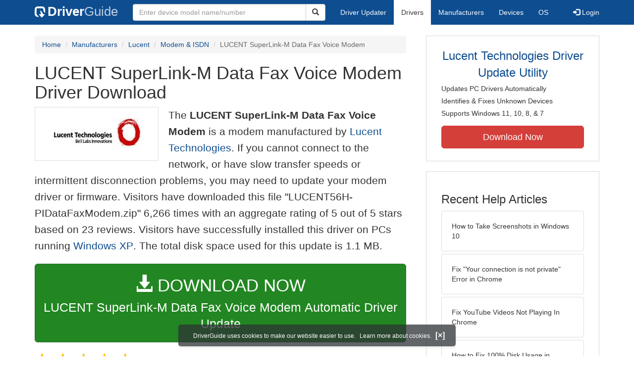

--- FILE ---
content_type: text/html
request_url: https://www.driverguide.com/driver/detail.php?driverid=78615
body_size: 14170
content:
<!DOCTYPE html>
<html lang="en">
  <head>
    <meta http-equiv="X-UA-Compatible" content="IE=edge">
    <meta name="viewport" content="width=device-width, initial-scale=1">      
    <meta http-equiv="Content-Type" content="text/html; charset=iso-8859-1">
    <meta name="google-site-verification" content="biZuilyZT3JqoBP9vSAU4PNrFbClS8m7_u-pzZUwe7s" />
    <meta name="msvalidate.01" content="AEC488A5B8F8AAAE087528264C1EB012" />
    <meta name="description" content="LUCENT SuperLink-M Data Fax Voice Modem Driver Download for Windows 2003, XP, 2000, NT4, ME, 98SE, 98, 95 - LUCENT56H-PIDataFaxModem.zip (78615). ">
<meta name="keywords" content="A-LM56 / Lucent 56H-PI Data Fax Modem, LUCENT 56H-PI Data Fax Modem, LUCENT 56STH-PI Data Fax Voice Modem, LUCENT Data Fax Voice Win Modem, LUCENT Modem Device Manager, LUCENT SuperLink-M Data Fax Voice Modem, LUCENT SuperLink-MLP Data Fax Voice Win Modem, LUCENT Wave Device for Voice Modem, LUCNET SuperLink-MLP 10 Data Fax Voice Win Modem">
    <title>LUCENT SuperLink-M Data Fax Voice Modem Driver Download (78615)</title>
    <link rel="dns-prefetch" href="//www.googletagmanager.com">
<link rel="preconnect" href="//www.googletagmanager.com" crossorigin >
<link rel="dns-prefetch" href="//www.googlesyndication.com">
<link rel="preconnect" href="//www.googlesyndication.com" crossorigin >
<link rel="stylesheet" href="https://www.driverguide.com/css/bootstrap/3.3.5/bootstrap.min.php"><script language="JavaScript" type="text/javascript"><!--
/**
 * Utility class to enable the efficient inline loading of images.
 *
 * Copyright 2012 iCentric Corporation, All Rights Reserved.
 **/
function icx_Images () {
    var self = this;

    /** Image groups, indexed by ID. **/
    var _groups = [];

    /**
     * Adds the given image to the list of images whose src attributes
     * may be reused.
     **/
    self.add = function (baseImage, imageId) {
        while (_groups.length <= imageId) _groups.push([false]);
        _groups[imageId][0] = baseImage.src;
        _updateDups(imageId);
    }

    /**
     * Adds the given image to the list of images which should have
     * their src attributes replaced with the value of src from the
     * image with the given ID.
     **/
    self.load = function (targetImage, imageId) {
        while (_groups.length <= imageId) _groups.push([false]);
        var group = _groups[imageId];
        if (targetImage.hasAttribute("data-icx-done")) return;
        group.push(targetImage);
        _updateDups(imageId);
    }

    //
    //  End of public methods
    //
    ///////////////////////////////////////////////////

    /////////////////////////////////
    //
    //  Begin private methods
    //
    
    /**
     * Updates the src attribute for images with the given ID which
     * haven't been updated yet.
     **/
    function _updateDups (imageId) {
        var group = _groups[imageId];
        if (group[0] === false) return;
        for (var i = 1; i < group.length; i++) {
            if (group[i].hasAttribute("data-icx-done")) continue;
            group[i].setAttribute("data-icx-done", "1");
            group[i].src = group[0]; // see note on hoisting and custom attribute in ContentReferences
        }
    }

}

if (typeof icx == "undefined") icx = {};
icx.images = new icx_Images();
function reportComment2 (commentId, YesNo) {
    var obj = "commentReportSection_" + commentId;
    if(document.getElementById){
        var element = document.getElementById(obj);
        element.innerHTML = '\x3cdiv class="ratingsFeedbackThanks"\x3eThanks for your feedback\x3c/div\x3e';
    }
    eval('document.form'+ commentId +'.reportImage_'+ commentId +'.src = \'https://members.driverguide.com/index.php?action=rprtcmnt\x26yesno='+ YesNo +'\x26id='+ commentId +'\'');
}
// --></script>
<link rel="search" type="application/opensearchdescription+xml" title="DriverGuide" href="https://members.driverguide.com/opensearch.php">
<link rel="canonical" href="https://www.driverguide.com/driver/detail.php?driverid=78615" /><meta property="og:url" content="https://www.driverguide.com/driver/detail.php?driverid=78615" /><style>
p a{font-weight:500}.ratingsOverallRating{float:left;width:227px;height:74px;background-image:url(../driver/images/reviews/ratingsBg.png);background-repeat:no-repeat;margin-top:5px;padding-left:6px;padding-top:6px}.thumbUp{background-image:url(../driver/images/reviews/thumbsUp.png);width:64px;height:62px;margin:0;float:left;text-align:center}.thumbDown{background-image:url(../driver/images/reviews/thumbsDown.png);width:64px;height:62px;margin:0;float:left;text-align:center}.thumbNA{background-image:url(../driver/images/reviews/thumbsNa.png);width:64px;height:62px;margin:0;float:left;text-align:center}.ratingsNumber{font-size:10px;line-height:14px}.ratingsBreakdown{float:left;padding-left:10px;width:150px}.ratingsStats{padding-top:10px;float:right;width:565px;font-family:Myriad,Arial,Helvetica,sans-serif;font-size:18px;color:#547282}.ratingsSpacer{height:30px}.headerBottomBorder{height:10px;border-bottom:1px solid #628799;margin-bottom:20px;margin-top:15px}.ratingsPercentage{font-size:24px}.ratingsUserRatingRight{padding-top:7px}.ratingsRateReview{height:20px;text-align:right;line-height:12px;padding-top:0;color:#222;vertical-align:middle}.ratingsFeedbackThanks{font-family:Myriad,Arial,Helvetica,sans-serif;font-size:12px;color:#060;text-align:right;font-weight:600}.ratingsUserRatingInnerLeft{float:left;background-image:url(../driver/images/reviews/quoteMarks.png);background-repeat:no-repeat;width:32px;height:32px}.ratingsUserRatingInnerRight{padding-top:20px;padding-left:6px;font-size:13px;color:#366;word-wrap:break-word;word-break:break-word;overflow-wrap:break-word}.ratingsStyle{font-size:12px;color:#222;padding:2px 0 2px 0}.ratingsTitle{font-size:14px;color:#369;font-weight:600}.ratingsTested{font-size:12px;color:#666;font-weight:600}.ratingsRateReview A:link{text-decoration:underline;color:#547282;font-size:11px}.ratingsRateReview A:visited{text-decoration:underline;color:#547282;font-size:11px}.ratingsRateReview A:active{text-decoration:none;font-size:11px}.ratingsRateReview A:hover{text-decoration:underline;color:#13138c;font-size:11px}.ratingsStatsHeader{font-size:16px;padding-top:4px}.ratingsSeeAllHeader{font-size:14px}.textbottom{vertical-align:text-bottom}
</style>
    
    <link rel="preload" href="/fonts/glyphicons-halflings-regular.woff2" as="font" type="font/woff2" crossorigin>
    <!-- Google tag (gtag.js) -->
<script async src="https://www.googletagmanager.com/gtag/js?id=G-KJM1G1PPGP"></script>
<script>
  window.dataLayer = window.dataLayer || [];
  function gtag(){dataLayer.push(arguments);}
  gtag('js', new Date());

  gtag('config', 'G-KJM1G1PPGP'  ,  {'content_group': 'detail'});
</script>


    
    <style type='text/css'>
.cookies-warning{position:fixed;bottom:10px;left:50%;-webkit-transform:translateX(-50%);transform:translateX(-50%);z-index:1000;background:rgba(46,50,52,.75);box-shadow:0 3px 4px 0 rgba(46,50,52,.1);border-radius:5px;color:#fff;font-size:12px;padding:10px 13px 10px 20px;display:inline-block;width:100%;max-width:560px;font-family:'Open Sans',Arial,sans-serif}.cookies-warning{text-align:center}.cookies-warning p{margin:0 0 10px}.cookies-warning a{color:#fff;opacity:1;padding-left:5px;text-decoration:none;display:inline-block}.cookies-warning .close{color:#fff;display:inline-block;padding-left:5px;font-size:1.3em;font-weight:600;top:2px;transition:.18s cubic-bezier(.55,0,.1,1);text-decoration:none;text-shadow:none;opacity:1;cursor:pointer}
</style>
    
  </head>
  <body onload="(function(){var visited=localStorage.getItem('visited');if(!visited){document.getElementById('cookieswarning').style.visibility = 'visible';localStorage.setItem('visited',!0);}})();">
    <nav class="navbar navbar-default" role="navigation">
  <div class="container">
    <div class="navbar-header">
      <button type="button" class="navbar-toggle" data-toggle="collapse" data-target="#DGnavbar" aria-label="Expand Menu">
        <span class="icon-bar"></span>
        <span class="icon-bar"></span>
        <span class="icon-bar"></span>
      </button>
      <a class="navbar-brand" href="https://www.driverguide.com/" title="Download and Update Drivers | DriverGuide"><div class="dg-icon"></div><strong>Driver</strong><span class="nav-logo-alt">Guide</span></a>
      <button type="button" class="navbar-toggle nav-icon-search" data-toggle="collapse" data-target="#DGnavbarSearch" aria-label="Show Search Box">
        <i class="glyphicon glyphicon-search"></i>
      </button>
    </div>

    <div class="collapse navbar-collapse navbar-left" id="DGnavbarSearch">
      <form class="navbar-form" role="search" action="https://members.driverguide.com/driver_search.php" method="GET" onsubmit="if (this.q.value != this.q.defaultValue && this.q.value != '') return true; alert('Please enter a model name/number'); return false;" >
          <input type="hidden" name="ref" value="h2">
          <div class="input-group">
              <input type="text" class="form-control" placeholder="Enter device model name/number" name="q" id="hq" onfocus="this.placeholder = ''">
              <div class="input-group-btn">
                  <button class="btn btn-default srch-btn-hdr" type="submit" aria-label="Search"><i class="glyphicon glyphicon-search"></i></button>
              </div>
          </div>
      </form>
    </div>

    <div class="collapse navbar-collapse" id="DGnavbar">
      <ul class="nav navbar-nav">
        <li ><a href="https://www.driverguide.com/update-drivers/">Driver Updater</a></li>
        <li class="active"><a href="https://www.driverguide.com/driver/index.html">Drivers</a></li>
        <li ><a href="https://www.driverguide.com/browse_manufacturers.php">Manufacturers</a></li>
        <li ><a href="https://www.driverguide.com/browse/index.html">Devices</a></li>
        <li ><a href="https://www.driverguide.com/os/index.html">OS</a></li>
      </ul>
      <ul class="nav navbar-nav navbar-right">
        <li>          <a href="https://members.driverguide.com/ums/index.php?action=l"><span class="glyphicon glyphicon-log-in"></span> Login</a></li>
      </ul>

    </div>
  </div>
</nav>

    <div class="container">
<!-- Schema.org BEGIN -->
<div itemscope itemtype="https://schema.org/SoftwareApplication">
<div class="row">
    <div class="col-md-8">
                <div class="row-top-buffer_10"></div>
        <ol class="breadcrumb">
          <li><a href="/" title="DriverGuide Home">Home</a></li>
          <li><a href="/browse_manufacturers.php" title="Driver Downloads by Manufacturer">Manufacturers</a></li>
<li><a href="/driver/company/Lucent_Technologies/index.html" title="Lucent Drivers">Lucent</a></li>
          <li><a href="/driver/company/Lucent_Technologies/Modem-ISDN/index.html" title="Lucent Modem &amp; ISDN Drivers">Modem &amp; ISDN</a></li>
          <li class="active">LUCENT SuperLink-M Data Fax Voice Modem</li>
        </ol>
        <meta itemprop="softwareVersion" content="LUCENT SuperLink-M Data Fax Voice Modem Driver Download"/>
        <meta itemprop="description" content="LUCENT SuperLink-M Data Fax Voice Modem Driver Download"/>
        <meta itemprop="url" content="https://www.driverguide.com/driver/detail.php?driverid=78615"/>
        <span itemprop="offers" itemscope itemtype="https://schema.org/Offer"><meta itemprop="price" content="0"/><meta itemprop="priceCurrency" content="USD"/></span>
        <meta itemprop="applicationCategory" content="Driver" />
        <meta itemprop="applicationSubCategory" content="" />

        <h1 itemprop="name">LUCENT SuperLink-M Data Fax Voice Modem Driver Download</h1><div class="col-md-4" style="border: 1px dotted #B9BEC2; padding:20px; margin-right:20px;">
<a href="https://www.driverguide.com/driver/company/Lucent_Technologies/index.html"><img loading="lazy" border="0" class="img-responsive center-block" alt="Lucent Technologies Drivers" title="Lucent Technologies Drivers" width="190" height="67" src="[data-uri]"></a>
</div>
<p class="lead">The <strong>LUCENT SuperLink-M Data Fax Voice Modem</strong> is a modem manufactured by <a href="https://www.driverguide.com/driver/company/Lucent_Technologies/index.html" title="Lucent Technologies Drivers">Lucent Technologies</a>. If you cannot connect to the network, or have slow transfer speeds or intermittent disconnection problems, you may need to update your modem driver or firmware. Visitors have downloaded this file &quot;LUCENT56H-PIDataFaxModem.zip&quot; 6,266 times with an aggregate rating of 5 out of 5 stars based on 23 reviews. Visitors have successfully installed this driver on PCs running <a href="https://members.driverguide.com/driver_search.php?os=6&ref=www_dlp&rm=1" title="Windows XP Driver Updates">Windows XP</a>. The total disk space used for this update is 1.1&nbsp;MB.</p><div class="row-top-buffer_20">
    <form method="POST"  action="https://www.driverguide.com/update-drivers/" target="_top">
        <input type="hidden" name="ref" value="dtA">
        <input type="hidden" name="p" value="odu">
        <input type="hidden" name="cid" value="609">
        <input type="hidden" name="kw" value="LUCENT SuperLink-M Data Fax Voice Modem">
        <button type="submit" class="btn btn-success btn-lg btn-block download-button-lg2"><div class="dlb"><i class="glyphicon glyphicon-download-alt"></i>&nbsp;DOWNLOAD NOW</div>LUCENT SuperLink-M Data Fax Voice Modem Automatic Driver Update</button>
    </form>
</div>        <div class="detail-head row-top-buffer_20">
            <div class="row" style="margin: 0px;">
    <div class="col-md-12 pull-left" style="padding-left:0px;">
        <span class="ratingsStatsHeader">
            <span class="star-rating" itemprop="aggregateRating" itemscope itemtype="http://schema.org/AggregateRating"><i class="glyphicon glyphicon-star rated"></i><i class="glyphicon glyphicon-star rated"></i><i class="glyphicon glyphicon-star rated"></i><i class="glyphicon glyphicon-star rated"></i><i class="glyphicon glyphicon-star rated"></i><meta itemprop="ratingValue" content="5" />
<meta itemprop="bestRating" content="5" />
<meta itemprop="worstRating" content="1" />
<meta itemprop="reviewCount" content="23" />
</span>
            23 Ratings, <span class="ratingsSeeAllHeader">(<a href="https://www.driverguide.com/driver/detail.php?driverid=78615&amp;action=ratings">see all reviews</a>)</span> 
            6,266 Downloads
        </span>
    </div>
</div>
        </div><div class="row-top-buffer well" style="padding-bottom:80px;">
    <label for="q"><h2>Find All LUCENT SuperLink-M Data Fax Voice Modem Driver Updates</h2></label>
     <form action="https://members.driverguide.com/driver_search.php" method="POST" target="_top"  onsubmit="if (this.q.value != '') return true; alert('Please enter a model name/number'); return false;" >
         <input name="company" value="609" type="hidden">
         <input name="device" value="10" type="hidden">
         <input type="hidden" name="ref" value="detail">

         <div class="input-group input-group-lg">
            <input type="text" class="form-control" style="margin-top:10px;" value="LUCENT SuperLink-M Data Fax Voice Modem" name="q" id="q">
            <div class="input-group-btn">
                <button class="btn btn-default row-top-buffer_10" type="submit" aria-label="Search"><i class="glyphicon glyphicon-search"></i></button>
            </div>
        </div>
    </form>
</div>        

<h2>Supported Models</h2><div id="expandable_container_visible_17689964262215">
<p>A-LM56 / Lucent 56H-PI Data Fax Modem</p><p>LUCENT 56H-PI Data Fax Modem</p><p>LUCENT 56STH-PI Data Fax Voice Modem</p><p>LUCENT Data Fax Voice Win Modem</p><p>LUCENT Modem Device Manager</p><p>LUCENT SuperLink-M Data Fax Voice Modem</p><p>LUCENT SuperLink-MLP Data Fax Voice Win Modem</p><p>LUCENT Wave Device for Voice Modem</p>
</div>
<div id="expandable_container_show_more_link_17689964262215" align="left">
<a href="#" class="moreLink" onClick="document.getElementById('expandable_container_hidden_17689964262215').style.display = 'inline'; document.getElementById('expandable_container_show_more_link_17689964262215').style.display='none';return false;">See More</a>
</div>
<div id="expandable_container_hidden_17689964262215" style="display:none;">
<p>LUCNET SuperLink-MLP 10 Data Fax Voice Win Modem</p>
<div align="left">
<a href="#" class="moreLink" onClick="document.getElementById('expandable_container_hidden_17689964262215').style.display = 'none'; document.getElementById('expandable_container_show_more_link_17689964262215').style.display='inline';return false;">See Less</a>
</div>
</div><h2>Manufacturers</h2><p><a href="/driver/company/Lucent_Technologies/index.html" title="Lucent Drivers Download">Lucent</a></p><p><a href="/driver/company/Microsoft/index.html" title="Microsoft Drivers Download">Microsoft</a></p><h2>Supported Operating Systems</h2><p><span itemprop="operatingSystem">Windows 2003, Windows XP, Windows 2000, Windows NT4, Windows ME, Windows 98SE, Windows 98, Windows 95</span></p><h2>File Name</h2><p class="hidden-sm hidden-xs"><a href="javascript:void(validateNoCaptchaFilename())" title="Lucent LUCENT SuperLink-M Data Fax Voice Modem Driver Download" alt="Lucent LUCENT SuperLink-M Data Fax Voice Modem Driver Download">LUCENT56H-PIDataFaxModem.zip</a> (1.1&nbsp;MB)</p><script type="text/javascript">
function validateNoCaptchaFilename()
{

               var redirUrl="https://www.driverguide.com/driver/detail.php?driverid=78615";
               redirUrl=redirUrl+"&auth=At82snaUidNtrCvtF7wFYmllar0f3%2BrewfY6ssl80AS84YdXmTalFKZ82hQ6ukJI%2BxHrIj1yMjg8U8AP4dIxymFZzEfduBBIql%2BdO3bySwwZZG%2Bm2PfyfvFnSn%2FZEKZh";
               redirUrl=redirUrl+"&frmist=1";

    window.location = redirUrl;
}
// -->
</script>
<h2>Versions</h2><p>5.43.058.1 (2001-10-16) <em><mark>via .inf</mark></em><br>4.43.026 (2000-02-23) <em><mark>via .inf</mark></em><br>4.45.038 (2001-06-16) <em><mark>via .inf</mark></em><br></p><h2>Additional Notes</h2><div style="overflow-wrap: break-word;"><p>Cara! Nao achei esse driver em local algum. Tive que ir na loja que comprei e achar o CD original. Na pagina da Lucent nao achei nada de drivers. Isso é ridículo. Esse driver serve para todos os sistemas operacionais. Falou!</p></div><h2>Uploaded By</h2><p>Evandro Valim Mengue (DG Member) on 24-Oct-2002 </p><h2>Ratings &amp; Reviews</h2>
<p>See all <a href="https://www.driverguide.com/driver/detail.php?driverid=78615&amp;action=ratings">LUCENT SuperLink-M Data Fax Voice Modem ratings and reviews</a></p><div class="row">
    <div class="col-md-12">
        <h2>Device Hardware IDs</h2>
            <div id="expandable_container_visible_176899642686">
<p><a href="https://members.driverguide.com/driver/device.php?hwid=ESMODEM%5CESS0432" title="ESMODEM\ESS0432 Drivers">ESMODEM\ESS0432</a></p><p><a href="https://members.driverguide.com/driver/device.php?hwid=MODEMWAVE%5CLUCENT_56STH-PI_Data_Fax_Voice_Modem" title="MODEMWAVE\LUCENT_56STH-PI_DATA_FAX_VOICE_MODEM Drivers">MODEMWAVE\LUCENT_56STH-PI_DATA_FAX_VOICE_MODEM</a></p><p><a href="https://members.driverguide.com/driver/device.php?hwid=PCI%5CVEN_125D%26DEV_2838" title="PCI\VEN_125D&DEV_2838 Drivers">PCI\VEN_125D&DEV_2838</a></p><p><a href="https://members.driverguide.com/driver/device.php?hwid=PCI%5CVEN_125D%26DEV_2838%26SUBSYS_001A103C" title="PCI\VEN_125D&DEV_2838&SUBSYS_001A103C Drivers">PCI\VEN_125D&DEV_2838&SUBSYS_001A103C</a></p><p><a href="https://members.driverguide.com/driver/device.php?hwid=PCI%5CVEN_125D%26DEV_2838%26SUBSYS_001B103C" title="PCI\VEN_125D&DEV_2838&SUBSYS_001B103C Drivers">PCI\VEN_125D&DEV_2838&SUBSYS_001B103C</a></p><p><a href="https://members.driverguide.com/driver/device.php?hwid=PCI%5CVEN_125D%26DEV_2838%26SUBSYS_0020103C" title="PCI\VEN_125D&DEV_2838&SUBSYS_0020103C Drivers">PCI\VEN_125D&DEV_2838&SUBSYS_0020103C</a></p><p><a href="https://members.driverguide.com/driver/device.php?hwid=PCI%5CVEN_125D%26DEV_2838%26SUBSYS_0021103C" title="PCI\VEN_125D&DEV_2838&SUBSYS_0021103C Drivers">PCI\VEN_125D&DEV_2838&SUBSYS_0021103C</a></p><p><a href="https://members.driverguide.com/driver/device.php?hwid=PCI%5CVEN_125D%26DEV_2838%26SUBSYS_0432125D" title="PCI\VEN_125D&DEV_2838&SUBSYS_0432125D Drivers">PCI\VEN_125D&DEV_2838&SUBSYS_0432125D</a></p><p><a href="https://members.driverguide.com/driver/device.php?hwid=PCI%5CVEN_125D%26DEV_2838%26SUBSYS_2838125D" title="PCI\VEN_125D&DEV_2838&SUBSYS_2838125D Drivers">PCI\VEN_125D&DEV_2838&SUBSYS_2838125D</a></p><p><a href="https://members.driverguide.com/driver/device.php?hwid=PCI%5CVEN_125D%26DEV_2843" title="PCI\VEN_125D&DEV_2843 Drivers">PCI\VEN_125D&DEV_2843</a></p><p><a href="https://members.driverguide.com/driver/device.php?hwid=PCI%5CVEN_125D%26DEV_2843%26SUBSYS_020214CB" title="PCI\VEN_125D&DEV_2843&SUBSYS_020214CB Drivers">PCI\VEN_125D&DEV_2843&SUBSYS_020214CB</a></p><p><a href="https://members.driverguide.com/driver/device.php?hwid=PCI%5CVEN_125D%26DEV_2843%26SUBSYS_2843125D" title="PCI\VEN_125D&DEV_2843&SUBSYS_2843125D Drivers">PCI\VEN_125D&DEV_2843&SUBSYS_2843125D</a></p><p><a href="https://members.driverguide.com/driver/device.php?hwid=PCI%5CVEN_125D%26DEV_2843%26SUBSYS_434E4554" title="PCI\VEN_125D&DEV_2843&SUBSYS_434E4554 Drivers">PCI\VEN_125D&DEV_2843&SUBSYS_434E4554</a></p><p><a href="https://members.driverguide.com/driver/device.php?hwid=PCI%5CVEN_125D%26DEV_2847" title="PCI\VEN_125D&DEV_2847 Drivers">PCI\VEN_125D&DEV_2847</a></p>
</div>
<div id="expandable_container_show_more_link_176899642686" align="left">
<a href="#" class="moreLink" onClick="document.getElementById('expandable_container_hidden_176899642686').style.display = 'inline'; document.getElementById('expandable_container_show_more_link_176899642686').style.display='none';return false;">See More</a>
</div>
<div id="expandable_container_hidden_176899642686" style="display:none;">
<p><a href="https://members.driverguide.com/driver/device.php?hwid=PCI%5CVEN_125D%26DEV_2847%26SUBSYS_2847125D" title="PCI\VEN_125D&DEV_2847&SUBSYS_2847125D Drivers">PCI\VEN_125D&DEV_2847&SUBSYS_2847125D</a></p><p><a href="https://members.driverguide.com/driver/device.php?hwid=UNIMODEMB5CED482" title="UNIMODEMB5CED482 Drivers">UNIMODEMB5CED482</a></p>
<div align="left">
<a href="#" class="moreLink" onClick="document.getElementById('expandable_container_hidden_176899642686').style.display = 'none'; document.getElementById('expandable_container_show_more_link_176899642686').style.display='inline';return false;">See Less</a>
</div>
</div>
            
    </div>
</div><div class="row-top-buffer"></div>
    </div>
    <div class="col-md-4 hidden-xs hidden-sm sidebar">
            <div class="download row-top-buffer_10">
        <form action="https://www.driverguide.com/update-drivers/" method="POST" class="likelink" target="_top">
            <input type="hidden" name="ref" value="dtsb">
            <input type="hidden" name="cid" value="609">
            <input type="hidden" name="devid" value="10">
            <input type="hidden" name="kw" value="LUCENT SuperLink-M Data Fax Voice Modem">
            <input type="hidden" name="p" value="odu">
            <button>Lucent Technologies Driver Update Utility</button>
        </form>

        <ul>
            <li>Updates PC Drivers Automatically</li>
            <li>Identifies &amp; Fixes Unknown Devices</li>
            <li>Supports Windows 11, 10, 8, &amp; 7</li>
        </ul>

        <form action="https://www.driverguide.com/update-drivers/" method="POST" target="_top">
            <input type="hidden" name="ref" value="dtsb">
            <input type="hidden" name="cid" value="609">
            <input type="hidden" name="devid" value="10">
            <input type="hidden" name="kw" value="LUCENT SuperLink-M Data Fax Voice Modem">
            <input type="hidden" name="p" value="odu">
            <button type="submit" class="btn btn-danger btn-lg btn-block item-label">Download Now</button>
        </form>

    </div>
        <div class="download row-top-buffer_20">
    <h3>Recent Help Articles</h3>
    <ul class="list-group">
                <li><a href="https://www.driverguide.com/help/how-to-take-screenshots-in-windows-10.html" class="list-group-item" title="How to Take Screenshots in Windows 10">How to Take Screenshots in Windows 10</a></li>        <li><a href="https://www.driverguide.com/help/how-to-fix-your-connection-is-not-private.html" class="list-group-item" title="Fix &quot;Your connection is not private&quot; Error in Chrome">Fix &quot;Your connection is not private&quot; Error in Chrome</a></li>        <li><a href="https://www.driverguide.com/help/how-to-fix-youtube-videos-not-playing-in-chrome.html" class="list-group-item" title="Fix YouTube Videos Not Playing In Chrome">Fix YouTube Videos Not Playing In Chrome</a></li>        <li><a href="https://www.driverguide.com/help/fix-100-disk-usage-windows-10.html" class="list-group-item" title="How to Fix 100% Disk Usage in Windows 10 [SOLVED]">How to Fix 100% Disk Usage in Windows 10 [SOLVED]</a></li>        <li><a href="https://www.driverguide.com/help/fix-wifi-doesnt-have-a-valid-ip-configuration-on-windows-10-solved.html" class="list-group-item" title="How to Fix WiFi Doesn&#8217;t Have a Valid IP Configuration [SOLVED]">How to Fix WiFi Doesn&#8217;t Have a Valid IP Configuration [SOLVED]</a></li>        <li><a href="https://www.driverguide.com/help/how-to-setup-and-fix-miracast-on-windows-10.html" class="list-group-item" title="How to Setup & Fix Miracast on Windows 10">How to Setup & Fix Miracast on Windows 10</a></li>
    </ul>
    <a class="pull-right" href="https://www.driverguide.com/help/index.html">more help acticles...</a>
</div>
        <div class="download row-top-buffer_20">
    <h3>More Popular Downloads</h3>
    <ul class="list-group">
                <li><a href="https://www.driverguide.com/utility/download/ccleaner.html" class="list-group-item" title="CCleaner Free Download">CCleaner</a></li>        <li><a href="https://www.driverguide.com/utility/download/driver-easy.html" class="list-group-item" title="Driver Easy Free Download">Driver Easy</a></li>        <li><a href="https://www.driverguide.com/utility/download/iobit-uninstaller.html" class="list-group-item" title="IObit Uninstaller Free Download">IObit Uninstaller</a></li>        <li><a href="https://www.driverguide.com/utility/download/smart-defrag.html" class="list-group-item" title="Smart Defrag Free Download">Smart Defrag</a></li>        <li><a href="https://www.driverguide.com/utility/download/outbyte-driver-updater.html" class="list-group-item" title="Outbyte Driver Updater Free Download">Outbyte Driver Updater</a></li>
    </ul>
</div>
    </div>
</div>
<div class="row">
    <div class="col-md-12">
        <h2>Related Driver Updates</h2>
<div class="table-responsive driver-table">
    <table class="table table-hover">
      <tbody><tr>
<td style="vertical-align:middle;"><a href="https://outebytech.com/kShyTcJ2?sub_id_3=itmC&amp;keyword=Automatic-Driver-Updater" rel="nofollow" title="LUCENT SuperLink-M Data Fax Voice Modem Driver Update Utility Download">LUCENT SuperLink-M Data Fax Voice Modem Driver Update Utility</a></td>
<td style="vertical-align:middle;"><a href="https://outebytech.com/kShyTcJ2?sub_id_3=itmC&amp;keyword=Automatic-Driver-Updater" rel="nofollow" title="LUCENT SuperLink-M Data Fax Voice Modem Driver Update Utility Download"><div class="star-rating" ><i class="glyphicon glyphicon-star rated"></i><i class="glyphicon glyphicon-star rated"></i><i class="glyphicon glyphicon-star rated"></i><i class="glyphicon glyphicon-star rated"></i><i class="glyphicon glyphicon-star rated"></i></div></a></td>
<td style="width:229px;"><a class="btn free-install-button-small btn-success" href="https://outebytech.com/kShyTcJ2?sub_id_3=itmC&keyword=Automatic-Driver-Updater" rel="nofollow" role="button" title="Install LUCENT SuperLink-M Data Fax Voice Modem Driver Update Utility Automatically" >Install the driver automatically</a></td><td style="width:102px;"></td></tr>
<tr>
<td style="vertical-align:middle;"><a href="/driver/detail.php?driverid=46953" title="Lucent 56k voice fax modem Driver Download">Lucent 56k voice fax modem Driver</a></td>
<td style="vertical-align:middle;"><a href="/driver/detail.php?driverid=46953" title="Lucent 56k voice fax modem Driver Download"><div class="star-rating" ><i class="glyphicon glyphicon-star rated"></i><i class="glyphicon glyphicon-star rated"></i><i class="glyphicon glyphicon-star rated"></i><i class="glyphicon glyphicon-star rated"></i><i class="glyphicon glyphicon-star rated"></i></div></a></td>
<td style="width:229px;"><a class="btn free-install-button-small btn-success" href="https://outebytech.com/kShyTcJ2?sub_id_3=itmC&keyword=Automatic-Driver-Updater" rel="nofollow" role="button" title="Install 56k voice fax modem Automatically" >Install the driver automatically</a></td><td style="width:102px;"><a class="btn free-info-button-small btn-default" title="Lucent 56k voice fax modem Driver" href="/driver/detail.php?driverid=46953" >Download driver</a></td></tr>
<tr>
<td style="vertical-align:middle;"><a href="/driver/detail.php?driverid=80172" title="ESS ES56H-PI Driver Download">ESS ES56H-PI Driver</a></td>
<td style="vertical-align:middle;"><a href="/driver/detail.php?driverid=80172" title="ESS ES56H-PI Driver Download"><div class="star-rating" ><i class="glyphicon glyphicon-star rated"></i><i class="glyphicon glyphicon-star rated"></i><i class="glyphicon glyphicon-star rated"></i><i class="glyphicon glyphicon-star rated"></i><i class="glyphicon glyphicon-star rated"></i></div></a></td>
<td style="width:229px;"><a class="btn free-install-button-small btn-success" href="https://outebytech.com/kShyTcJ2?sub_id_3=itmC&keyword=Automatic-Driver-Updater" rel="nofollow" role="button" title="Install ES56H-PI Automatically" >Install the driver automatically</a></td><td style="width:102px;"><a class="btn free-info-button-small btn-default" title="ESS ES56H-PI Driver" href="/driver/detail.php?driverid=80172" >Download driver</a></td></tr>
<tr>
<td style="vertical-align:middle;"><a href="/driver/detail.php?driverid=152348" title="ESS ES2838/ES2839  SuperLink-M ES56H-PI   (ES56STH-PI) Driver Download">ESS ES2838/ES2839  SuperLink-M ES56H-PI   (ES56STH-PI) Driver</a></td>
<td style="vertical-align:middle;"><a href="/driver/detail.php?driverid=152348" title="ESS ES2838/ES2839  SuperLink-M ES56H-PI   (ES56STH-PI) Driver Download"><div class="star-rating" ><i class="glyphicon glyphicon-star rated"></i><i class="glyphicon glyphicon-star rated"></i><i class="glyphicon glyphicon-star rated"></i><i class="glyphicon glyphicon-star rated"></i><i class="glyphicon glyphicon-star rated"></i></div></a></td>
<td style="width:229px;"><a class="btn free-install-button-small btn-success" href="https://outebytech.com/kShyTcJ2?sub_id_3=itmC&keyword=Automatic-Driver-Updater" rel="nofollow" role="button" title="Install ES2838/ES2839  SuperLink-M ES56H-PI   (ES56STH-PI) Automatically" >Install the driver automatically</a></td><td style="width:102px;"><a class="btn free-info-button-small btn-default" title="ESS ES2838/ES2839  SuperLink-M ES56H-PI   (ES56STH-PI) Driver" href="/driver/detail.php?driverid=152348" >Download driver</a></td></tr>
<tr>
<td style="vertical-align:middle;"><a href="/driver/detail.php?driverid=216038" title="ESS es2838s Driver Download">ESS es2838s Driver</a></td>
<td style="vertical-align:middle;"><a href="/driver/detail.php?driverid=216038" title="ESS es2838s Driver Download"><div class="star-rating" ><i class="glyphicon glyphicon-star rated"></i><i class="glyphicon glyphicon-star rated"></i><i class="glyphicon glyphicon-star rated"></i><i class="glyphicon glyphicon-star rated"></i><i class="glyphicon glyphicon-star rated"></i></div></a></td>
<td style="width:229px;"><a class="btn free-install-button-small btn-success" href="https://outebytech.com/kShyTcJ2?sub_id_3=itmC&keyword=Automatic-Driver-Updater" rel="nofollow" role="button" title="Install es2838s Automatically" >Install the driver automatically</a></td><td style="width:102px;"><a class="btn free-info-button-small btn-default" title="ESS es2838s Driver" href="/driver/detail.php?driverid=216038" >Download driver</a></td></tr>
<tr>
<td style="vertical-align:middle;"><a href="/driver/detail.php?driverid=81539" title="ESS 2838 V.92 PCI Driver Download">ESS 2838 V.92 PCI Driver</a></td>
<td style="vertical-align:middle;"><a href="/driver/detail.php?driverid=81539" title="ESS 2838 V.92 PCI Driver Download"><div class="star-rating" ><i class="glyphicon glyphicon-star rated"></i><i class="glyphicon glyphicon-star rated"></i><i class="glyphicon glyphicon-star rated"></i><i class="glyphicon glyphicon-star rated"></i><i class="glyphicon glyphicon-star rated"></i></div></a></td>
<td style="width:229px;"><a class="btn free-install-button-small btn-success" href="https://outebytech.com/kShyTcJ2?sub_id_3=itmC&keyword=Automatic-Driver-Updater" rel="nofollow" role="button" title="Install ESS 2838 V.92 PCI Automatically" >Install the driver automatically</a></td><td style="width:102px;"><a class="btn free-info-button-small btn-default" title="ESS 2838 V.92 PCI Driver" href="/driver/detail.php?driverid=81539" >Download driver</a></td></tr>
<tr>
<td style="vertical-align:middle;"><a href="/driver/detail.php?driverid=78883" title="ESS ES56H-PIData Fax Voice Modem Driver Download">ESS ES56H-PIData Fax Voice Modem Driver</a></td>
<td style="vertical-align:middle;"><a href="/driver/detail.php?driverid=78883" title="ESS ES56H-PIData Fax Voice Modem Driver Download"><div class="star-rating" ><i class="glyphicon glyphicon-star rated"></i><i class="glyphicon glyphicon-star rated"></i><i class="glyphicon glyphicon-star rated"></i><i class="glyphicon glyphicon-star rated"></i><i class="glyphicon glyphicon-star rated"></i></div></a></td>
<td style="width:229px;"><a class="btn free-install-button-small btn-success" href="https://outebytech.com/kShyTcJ2?sub_id_3=itmC&keyword=Automatic-Driver-Updater" rel="nofollow" role="button" title="Install ESS ES56H-PIData Fax Voice Modem Automatically" >Install the driver automatically</a></td><td style="width:102px;"><a class="btn free-info-button-small btn-default" title="ESS ES56H-PIData Fax Voice Modem Driver" href="/driver/detail.php?driverid=78883" >Download driver</a></td></tr>
<tr>
<td style="vertical-align:middle;"><a href="/driver/detail.php?driverid=63497" title="Intel ham data fax voice modem v90 Driver Download">Intel ham data fax voice modem v90 Driver</a></td>
<td style="vertical-align:middle;"><a href="/driver/detail.php?driverid=63497" title="Intel ham data fax voice modem v90 Driver Download"><div class="star-rating" ><i class="glyphicon glyphicon-star rated"></i><i class="glyphicon glyphicon-star rated"></i><i class="glyphicon glyphicon-star rated"></i><i class="glyphicon glyphicon-star rated"></i><i class="glyphicon glyphicon-star rated"></i></div></a></td>
<td style="width:229px;"><a class="btn free-install-button-small btn-success" href="https://outebytech.com/kShyTcJ2?sub_id_3=itmC&keyword=Automatic-Driver-Updater" rel="nofollow" role="button" title="Install ham data fax voice modem v90 Automatically" >Install the driver automatically</a></td><td style="width:102px;"><a class="btn free-info-button-small btn-default" title="Intel ham data fax voice modem v90 Driver" href="/driver/detail.php?driverid=63497" >Download driver</a></td></tr>
<tr>
<td style="vertical-align:middle;"><a href="/driver/detail.php?driverid=318103" title="LUCENT Modem Device Manager Driver Download">LUCENT Modem Device Manager Driver</a></td>
<td style="vertical-align:middle;"><a href="/driver/detail.php?driverid=318103" title="LUCENT Modem Device Manager Driver Download"><div class="star-rating" ><i class="glyphicon glyphicon-star rated"></i><i class="glyphicon glyphicon-star rated"></i><i class="glyphicon glyphicon-star rated"></i><i class="glyphicon glyphicon-star rated"></i><i class="glyphicon glyphicon-star rated"></i></div></a></td>
<td style="width:229px;"><a class="btn free-install-button-small btn-success" href="https://outebytech.com/kShyTcJ2?sub_id_3=itmC&keyword=Automatic-Driver-Updater" rel="nofollow" role="button" title="Install LUCENT Modem Device Manager Automatically" >Install the driver automatically</a></td><td style="width:102px;"><a class="btn free-info-button-small btn-default" title="LUCENT Modem Device Manager Driver" href="/driver/detail.php?driverid=318103" >Download driver</a></td></tr>
<tr>
<td style="vertical-align:middle;"><a href="/driver/detail.php?driverid=764723" title="ESS SuperLink-M Driver Download">ESS SuperLink-M Driver</a></td>
<td style="vertical-align:middle;"><a href="/driver/detail.php?driverid=764723" title="ESS SuperLink-M Driver Download"><div class="star-rating" ><i class="glyphicon glyphicon-star rated"></i><i class="glyphicon glyphicon-star rated"></i><i class="glyphicon glyphicon-star rated"></i><i class="glyphicon glyphicon-star-empty rated"></i><i class="glyphicon glyphicon-star-empty rated"></i></div></a></td>
<td style="width:229px;"><a class="btn free-install-button-small btn-success" href="https://outebytech.com/kShyTcJ2?sub_id_3=itmC&keyword=Automatic-Driver-Updater" rel="nofollow" role="button" title="Install SuperLink-M Automatically" >Install the driver automatically</a></td><td style="width:102px;"><a class="btn free-info-button-small btn-default" title="ESS SuperLink-M Driver" href="/driver/detail.php?driverid=764723" >Download driver</a></td></tr>
</tbody></table></div>

    </div>
</div>
<div class="row row-top-buffer_20">
    <div class="col-md-12">
      <h2>How to Update LUCENT SuperLink-M Data Fax Voice Modem Device Drivers</h2>
      <h3>Step 1 - Download Your Driver</h3>
      <p>To get the LUCENT SuperLink-M Data Fax Voice Modem driver, click the green download button above.  After you complete your download, move on to <strong>Step 2</strong>.</p>
      <p>If the driver listed is not the right version or operating system, <a href="https://www.driverguide.com">search our driver archive</a> for the correct version.  Enter <strong>LUCENT SuperLink-M Data Fax Voice Modem</strong> into the search box above and then submit.  In the results, choose the best match for your PC and operating system.</p>
      <p class="well well-lg"><strong>Tech Tip:</strong> If you are having trouble deciding which is the right driver, try the <a href="/utility/Lucent_Technologies/Driver-Update-Utility.html">Lucent Driver Update Utility</a>.  It is a software utility which automatically finds and downloads the right driver.</p>
      

      <h3>Step 2 - Install Your Driver</h3>
      <p>Installing your newly downloaded driver is a straightforward process. Windows provides a dedicated tool called Device Manager for this purpose. Follow these steps to update your driver:</p>

<ol>
  <li><p>Access the Quick Access menu by right-clicking the Start button.</p></li>
  <li><p>From the menu options, choose &quot;Device Manager&quot;.</p></li>
  <li><p>Within Device Manager, identify the device requiring the driver update.</p></li>
  <li><p>Open the context menu for the device by right-clicking its name.</p></li>
  <li><p>Select &quot;Update driver&quot; and proceed through the guided installation.</p></li>
</ol>

<p>To complete the process, reboot your computer. This ensures the new driver is fully integrated into your system.</p>

<p>Regular driver updates contribute to optimal system performance and hardware compatibility.</p>
      <p class="well well-lg"><strong>Tech Tip:</strong> Driver downloads and updates come in a variety of file formats with different file extensions.  For example, you may have downloaded an EXE, INF, ZIP, or SYS file.  Each file type has a slighty different installation procedure to follow.</p>
      <p class="row-top-buffer_20">For more help, visit our <a href="https://members.driverguide.com/support/">Driver Support Page</a> for step-by-step videos on how to install drivers for every file type.</p>
    </div>
</div>
<div class="row">
    <div class="col-md-12">
        <h2 class="row-top-buffer_20">Driver Contents File List</h2>
        <div class="pre-scrollable" style="overflow-y: scroll; max-height: 75vh">
            <p>The following files are found inside the driver download file.</p>
<div class="table-responsive">
  <table class="table table-hover table-condensed">
    <tr>
      <th>Name</th>
      <th>Size</th>
      <th>Date</th>
    </tr>
    <tbody>
        <tr>
    <td>Win9x-Me/mycat.cat</td>
    <td>1&nbsp;byte</td>
    <td>29&nbsp;Jun&nbsp;2001</td>
  </tr>
  <tr>
    <td><a href="https://contents.driverguide.com/content.php?id=78615&path=Win9x-Me%2FReadme.txt">Win9x-Me/Readme.txt</a></td>
    <td>1.6&nbsp;KB</td>
    <td>29&nbsp;Jun&nbsp;2001</td>
  </tr>
  <tr>
    <td>Win9x-Me/vmodctl.dll</td>
    <td>4.1&nbsp;KB</td>
    <td>29&nbsp;Jun&nbsp;2001</td>
  </tr>
  <tr>
    <td>Win9x-Me/uninst.exe</td>
    <td>107.0&nbsp;KB</td>
    <td>29&nbsp;Jun&nbsp;2001</td>
  </tr>
  <tr>
    <td>Win9x-Me/esmdmgr.vxd</td>
    <td>15.7&nbsp;KB</td>
    <td>29&nbsp;Jun&nbsp;2001</td>
  </tr>
  <tr>
    <td>Win9x-Me/esmdmh.vxd</td>
    <td>691.4&nbsp;KB</td>
    <td>29&nbsp;Jun&nbsp;2001</td>
  </tr>
  <tr>
    <td>Win9x-Me/esuart.vxd</td>
    <td>8.9&nbsp;KB</td>
    <td>29&nbsp;Jun&nbsp;2001</td>
  </tr>
  <tr>
    <td><a href="https://contents.driverguide.com/content.php?id=78615&path=Win9x-Me%2Fmdmessa.inf">Win9x-Me/mdmessa.inf</a></td>
    <td>1.1&nbsp;KB</td>
    <td>29&nbsp;Jun&nbsp;2001</td>
  </tr>
  <tr>
    <td><a href="https://contents.driverguide.com/content.php?id=78615&path=Win9x-Me%2Fmdmess.inf">Win9x-Me/mdmess.inf</a></td>
    <td>15.2&nbsp;KB</td>
    <td>29&nbsp;Jun&nbsp;2001</td>
  </tr>
  <tr>
    <td>Win9x-Me/serwave.vxd</td>
    <td>14.2&nbsp;KB</td>
    <td>29&nbsp;Jun&nbsp;2001</td>
  </tr>
  <tr>
    <td><a href="https://contents.driverguide.com/content.php?id=78615&path=Win9x-Me%2Fmdmessp.inf">Win9x-Me/mdmessp.inf</a></td>
    <td>1.7&nbsp;KB</td>
    <td>29&nbsp;Jun&nbsp;2001</td>
  </tr>
  <tr>
    <td>Win-NT/remvess.exe</td>
    <td>41.0&nbsp;KB</td>
    <td>29&nbsp;Jun&nbsp;2001</td>
  </tr>
  <tr>
    <td><a href="https://contents.driverguide.com/content.php?id=78615&path=Win-NT%2Freadme.txt">Win-NT/readme.txt</a></td>
    <td>1.2&nbsp;KB</td>
    <td>29&nbsp;Jun&nbsp;2001</td>
  </tr>
  <tr>
    <td>Win-NT/es56hpi.sys</td>
    <td>534.2&nbsp;KB</td>
    <td>29&nbsp;Jun&nbsp;2001</td>
  </tr>
  <tr>
    <td><a href="https://contents.driverguide.com/content.php?id=78615&path=Win-NT%2Fmdmess.inf">Win-NT/mdmess.inf</a></td>
    <td>9.8&nbsp;KB</td>
    <td>29&nbsp;Jun&nbsp;2001</td>
  </tr>
  <tr>
    <td><a href="https://contents.driverguide.com/content.php?id=78615&path=WINXP%2FmdmZn.inf">WINXP/mdmZn.inf</a></td>
    <td>27.1&nbsp;KB</td>
    <td>3&nbsp;Mar&nbsp;2002</td>
  </tr>
  <tr>
    <td>WINXP/slm.cat</td>
    <td>4&nbsp;bytes</td>
    <td>23&nbsp;Feb&nbsp;2000</td>
  </tr>
  <tr>
    <td>WINXP/remvess.exe</td>
    <td>49.2&nbsp;KB</td>
    <td>25&nbsp;Oct&nbsp;2001</td>
  </tr>
  <tr>
    <td><a href="https://contents.driverguide.com/content.php?id=78615&path=WINXP%2Freadme.txt">WINXP/readme.txt</a></td>
    <td>1.3&nbsp;KB</td>
    <td>18&nbsp;Mar&nbsp;2002</td>
  </tr>
  <tr>
    <td>WINXP/essspk.exe</td>
    <td>49.2&nbsp;KB</td>
    <td>1&nbsp;Oct&nbsp;2001</td>
  </tr>
  <tr>
    <td>WINXP/es56hpi.sys</td>
    <td>692.1&nbsp;KB</td>
    <td>25&nbsp;Oct&nbsp;2001</td>
  </tr>
  <tr>
    <td>Win2000/remvess.exe</td>
    <td>36.9&nbsp;KB</td>
    <td>29&nbsp;Jun&nbsp;2001</td>
  </tr>
  <tr>
    <td>Win2000/es56hpi.sys</td>
    <td>546.9&nbsp;KB</td>
    <td>29&nbsp;Jun&nbsp;2001</td>
  </tr>
  <tr>
    <td><a href="https://contents.driverguide.com/content.php?id=78615&path=Win2000%2Fmdmess.inf">Win2000/mdmess.inf</a></td>
    <td>15.1&nbsp;KB</td>
    <td>29&nbsp;Jun&nbsp;2001</td>
  </tr>
  <tr>
    <td>Win2000/esszoro.cat</td>
    <td>4&nbsp;bytes</td>
    <td>29&nbsp;Jun&nbsp;2001</td>
  </tr>

    </tbody>
  </table>
</div>
        </div>
    </div>
</div><div class="row row-top-buffer hidden-md hidden-lg">
  <div class="col-md-4 sidebar">
          <div class="download row-top-buffer_10">
        <form action="https://www.driverguide.com/update-drivers/" method="POST" class="likelink" target="_top">
            <input type="hidden" name="ref" value="dtsb">
            <input type="hidden" name="cid" value="609">
            <input type="hidden" name="devid" value="10">
            <input type="hidden" name="kw" value="LUCENT SuperLink-M Data Fax Voice Modem">
            <input type="hidden" name="p" value="odu">
            <button>Lucent Technologies Driver Update Utility</button>
        </form>

        <ul>
            <li>Updates PC Drivers Automatically</li>
            <li>Identifies &amp; Fixes Unknown Devices</li>
            <li>Supports Windows 11, 10, 8, &amp; 7</li>
        </ul>

        <form action="https://www.driverguide.com/update-drivers/" method="POST" target="_top">
            <input type="hidden" name="ref" value="dtsb">
            <input type="hidden" name="cid" value="609">
            <input type="hidden" name="devid" value="10">
            <input type="hidden" name="kw" value="LUCENT SuperLink-M Data Fax Voice Modem">
            <input type="hidden" name="p" value="odu">
            <button type="submit" class="btn btn-danger btn-lg btn-block item-label">Download Now</button>
        </form>

    </div>
      <div class="download row-top-buffer_20">
    <h3>Recent Help Articles</h3>
    <ul class="list-group">
                <li><a href="https://www.driverguide.com/help/how-to-take-screenshots-in-windows-10.html" class="list-group-item" title="How to Take Screenshots in Windows 10">How to Take Screenshots in Windows 10</a></li>        <li><a href="https://www.driverguide.com/help/how-to-fix-your-connection-is-not-private.html" class="list-group-item" title="Fix &quot;Your connection is not private&quot; Error in Chrome">Fix &quot;Your connection is not private&quot; Error in Chrome</a></li>        <li><a href="https://www.driverguide.com/help/how-to-fix-youtube-videos-not-playing-in-chrome.html" class="list-group-item" title="Fix YouTube Videos Not Playing In Chrome">Fix YouTube Videos Not Playing In Chrome</a></li>        <li><a href="https://www.driverguide.com/help/fix-100-disk-usage-windows-10.html" class="list-group-item" title="How to Fix 100% Disk Usage in Windows 10 [SOLVED]">How to Fix 100% Disk Usage in Windows 10 [SOLVED]</a></li>        <li><a href="https://www.driverguide.com/help/fix-wifi-doesnt-have-a-valid-ip-configuration-on-windows-10-solved.html" class="list-group-item" title="How to Fix WiFi Doesn&#8217;t Have a Valid IP Configuration [SOLVED]">How to Fix WiFi Doesn&#8217;t Have a Valid IP Configuration [SOLVED]</a></li>        <li><a href="https://www.driverguide.com/help/how-to-setup-and-fix-miracast-on-windows-10.html" class="list-group-item" title="How to Setup & Fix Miracast on Windows 10">How to Setup & Fix Miracast on Windows 10</a></li>
    </ul>
    <a class="pull-right" href="https://www.driverguide.com/help/index.html">more help acticles...</a>
</div>
      <div class="download row-top-buffer_20">
    <h3>More Popular Downloads</h3>
    <ul class="list-group">
                <li><a href="https://www.driverguide.com/utility/download/ccleaner.html" class="list-group-item" title="CCleaner Free Download">CCleaner</a></li>        <li><a href="https://www.driverguide.com/utility/download/driver-easy.html" class="list-group-item" title="Driver Easy Free Download">Driver Easy</a></li>        <li><a href="https://www.driverguide.com/utility/download/iobit-uninstaller.html" class="list-group-item" title="IObit Uninstaller Free Download">IObit Uninstaller</a></li>        <li><a href="https://www.driverguide.com/utility/download/smart-defrag.html" class="list-group-item" title="Smart Defrag Free Download">Smart Defrag</a></li>        <li><a href="https://www.driverguide.com/utility/download/outbyte-driver-updater.html" class="list-group-item" title="Outbyte Driver Updater Free Download">Outbyte Driver Updater</a></li>
    </ul>
</div>
  </div>
</div> <!-- Schema.org END -->
</div>
</div>
    
    
    <div class="container">
  <div class="row row-top-buffer_20">
      <div class="col-md-12 text-center">
          This website is not affiliated with Lucent. All company names/logos are properties of their owners.
     </div>
  </div>
</div>
    <!-- footer -->
<div class="container footer">
    <div class = "row">
        <div class = "col-md-4">
            <ul type="none" class="footerul">
            <li class="li-header">Upload Driver</li>
            <li><a href="https://members.driverguide.com/ums/index.php?action=l">Log in to upload</a></li>
            <li class="li-header">Account</li>
            <li><a href="https://members.driverguide.com/my/">My DG</a> | <a href="https://members.driverguide.com/ums/index.php?action=l">Log in to Unsubscribe</a></li>
            </ul>
        </div>
        <div class = "col-md-4">
            <ul type="none" class="footerul">
            <li class="li-header">Site</li>
            <li><a href="https://members.driverguide.com/support/">Support</a></li>
            <li><a href="https://www.driverguide.com/support/how-to-update-drivers.html">How To Update Drivers</a></li>
            <li><a href="https://www.driverguide.com/faq.html">FAQ</a></li>
            </ul>
        </div>
        <div class = "col-md-4">
            <ul type="none" class="footerul">
            <li class="li-header">About Us</li>
            <li><a href="https://www.driverguide.com/about.html">Overview</a></li>
            <li><a href="https://members.driverguide.com/index.php?action=feedback">Contact Us</a></li>
            <li><a href="https://www.driverguide.com/testimonials.html">Testimonials</a></li>
            </ul>
        </div>
    </div>
</div>

<div class="container copyright">
    <div class = "row">
        <div class = "col-md-8 pull-left">
             Copyright &#169; 1996 - 2026 DriverGuide is an iCentric Corporation Company. &nbsp;&nbsp;&nbsp;All rights reserved.
        </div>
        <div class = "col-md-4 pull-right text-right">
            <a href="https://www.driverguide.com/privacy.html">Privacy Policy</a>
        </div>
    </div>
</div>
    <div class="container server-status">
    <div class = "row">
        <div class = "col-xs-12">
        server: web3, load: 0.98
        </div>
    </div>
</div>    
    
    
    <script type="text/javascript">
  document.addEventListener("DOMContentLoaded", () => {
    // for collapsing / expanding hamburger menu
    const hamburger=document.querySelectorAll('[data-target="#DGnavbar"]')[0];
      hamburger.addEventListener('click', function(event) {
          const menuExpanded=document.querySelectorAll('#DGnavbar')[0];
            menuExpanded.classList.toggle("collapse");
      })
    // for collapsing / expanding Search box
    const searchButton=document.querySelectorAll('[data-target="#DGnavbarSearch"]')[0];
      searchButton.addEventListener('click', function(event) {
          const searchBox=document.querySelectorAll('#DGnavbarSearch')[0];
            searchBox.classList.toggle("collapse");
      })
    // for collapsing / expanding mobile menu items
    const submenus = document.querySelectorAll(`.dropdown-toggle`);
    for (const submenu of submenus) {
        submenu.addEventListener('click', () => {
            submenu.parentNode.classList.toggle('open');
        }, false);
    }
  });
</script>
    
    <p class="cookies-warning" id="cookieswarning" style="visibility:hidden;">
DriverGuide uses cookies to make our website easier to use. <a href="https://www.driverguide.com/privacy.html">Learn more about cookies.</a>
<span class="close" id="close" onclick="document.getElementById('cookieswarning').style.display='none'">[&times;]</span>
</p>
  </body>
</html>